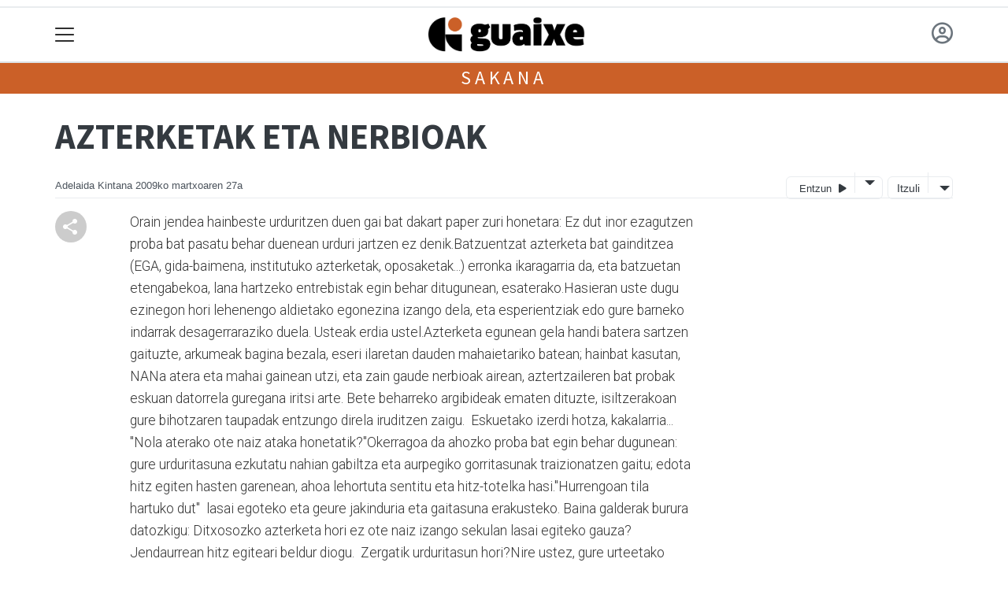

--- FILE ---
content_type: text/html; charset=utf-8
request_url: https://guaixe.eus/sakana/1386951044420-azterketak-eta-nerbioak
body_size: 14963
content:

<!DOCTYPE html>
<html lang="eu">
    <head>
        
        <!-- Google Tag Manager -->
        <script>
        window.dataLayer = window.dataLayer || [];

        dataLayer.push({
            'user_authenticated': 'False',
        });

        </script>
        <!-- Global site tag (gtag.js) - Google Analytics -->
<script async src="https://www.googletagmanager.com/gtag/js?id=UA-180110-9"></script>
<script>
  window.dataLayer = window.dataLayer || [];
  function gtag(){dataLayer.push(arguments);}
  gtag('js', new Date());

  gtag('config', 'UA-180110-9');
</script>

<!-- Global site tag (gtag.js) - Google Analytics -->
<script async src="https://www.googletagmanager.com/gtag/js?id=G-G0E2ZW68CJ"></script>
<script>
  window.dataLayer = window.dataLayer || [];
  function gtag(){dataLayer.push(arguments);}
  gtag('js', new Date());

  gtag('config', 'G-G0E2ZW68CJ');
</script>
        <meta charset="utf-8">
        <meta name="viewport"
              content="width=device-width, initial-scale=1, shrink-to-fit=no">
        
    

  <script type="application/ld+json">
{
  "@context": "https://schema.org",
  "@type": "NewsArticle",
  "mainEntityOfPage": {
    "@type": "WebPage",
    "@id": "https://guaixe.eus/sakana/1386951044420-azterketak-eta-nerbioak"
  },
  "headline": "AZTERKETAK ETA NERBIOAK",
  
  "datePublished": "2009-03-27T00:00:00+01:00",
  "dateModified": "2009-03-27T00:00:00+01:00",
  "author": {
    "@type": "Person",
    "name": "Adelaida Kintana"
  },
   "publisher": {
    "@type": "Organization",
    "name": "Guaixe.eus",
    "logo": {
      "@type": "ImageObject",
      "url": "https://guaixe.eus/static/img/logoa.png"
    }
  },
  "description": "Orain jendea hainbeste urduritzen duen gai bat dakart paper zuri honetara: Ez dut inor ezagutzen proba bat pasatu behar duenean urduri jartzen ez denik.Batzuentzat azterketa bat gainditzea (EGA, gida-baimena, institutuko azterketak, oposaketak...) erronka ikaragarria da, eta batzuetan etengabekoa, lana hartzeko entrebistak egin behar ditugunean, esaterako.Hasieran uste dugu ezinegon hori lehenengo aldietako egonezina izango dela, eta esperientziak edo gure barneko indarrak desagerraraziko duela. Usteak erdia ustel.Azterketa egunean gela handi batera sartzen gaituzte, arkumeak bagina bezala, eseri ilaretan dauden mahaietariko batean; hainbat kasutan, NANa atera eta mahai gainean utzi, eta zain gaude nerbioak airean, aztertzaileren bat probak eskuan datorrela guregana iritsi arte. Bete beharreko argibideak ematen dituzte, isiltzerakoan gure bihotzaren taupadak entzungo direla iruditzen zaigu.  Eskuetako izerdi hotza, kakalarria... &quot;Nola aterako ote naiz ataka honetatik?&quot;Okerragoa da ahozko proba bat egin behar dugunean: gure urduritasuna ezkutatu nahian gabiltza eta aurpegiko gorritasunak traizionatzen gaitu; edota hitz egiten hasten garenean, ahoa lehortuta sentitu eta hitz-totelka…"
}
  </script>



        
            


    
        <meta property="canonical" content="https://guaixe.eus/sakana/1386951044420-azterketak-eta-nerbioak" />
    

    
        <meta property="default:image" content="https://guaixe.eus/static/img/logoa.png" />
    

    
        <meta name="description" content="Orain jendea hainbeste urduritzen duen gai bat dakart paper zuri honetara: Ez dut inor ezagutzen proba bat pasatu behar duenean urduri jartzen ez denik.Batzuentzat azterketa bat gainditzea (EGA, gida-baimena, institutuko azterketak, oposaketak...) erronka ikaragarria da, eta batzuetan etengabekoa, lana hartzeko entrebistak egin behar ditugunean, esaterako.Hasieran uste dugu ezinegon hori lehenengo aldietako egonezina izango dela, eta esperientziak edo gure barneko indarrak desagerraraziko duela. Usteak erdia ustel.Azterketa egunean gela handi batera sartzen gaituzte, arkumeak bagina bezala, eseri ilaretan dauden mahaietariko batean; hainbat kasutan, NANa atera eta mahai gainean utzi, eta zain gaude nerbioak airean, aztertzaileren bat probak eskuan datorrela guregana iritsi arte. Bete beharreko argibideak ematen dituzte, isiltzerakoan gure bihotzaren taupadak entzungo direla iruditzen zaigu.  Eskuetako izerdi hotza, kakalarria... &quot;Nola aterako ote naiz ataka honetatik?&quot;Okerragoa da ahozko proba bat egin behar dugunean: gure urduritasuna ezkutatu nahian gabiltza eta aurpegiko gorritasunak traizionatzen gaitu; edota hitz egiten hasten garenean, ahoa lehortuta sentitu eta hitz-totelka…">
    

    
        <meta property="fb:app_id" content="245641472267379" />
    

    
        <meta property="image" content="https://guaixe.eus/static/img/logoa.png" />
    

    
        <meta property="keywords" content="hotza,, utzi,, denik.batzuentzat, kakalarria..., gaude, ikaragarria, gaitu;, eskuan, azterketak, proba, pasatu, gai, zuri, duen, eseri, ahoa, ustel.azterketa, ematen, aterako, esperientziak, institutuko, isiltzerakoan, da,, erdia, naiz, mahaietariko, ahozko, bat, duenean, egiten, gaituzte,, dela,, usteak, hainbat, eta, bezala,, gure, aldietako, nahian, hainbeste, kasutan,, (ega,, duela., ote, dut, hitztotelka…, handi, jendea, garenean,, ezagutzen, urduritzen, ez, barneko, izango, paper, hori, batera, gainean, beharreko, izerdi, gorritasunak, dakart, egin, eskuetako, azterketak,, datorrela, dugu, dituzte,, &quot;nola, desagerraraziko, erronka, sakana, bagina, bihotzaren, batean;, uste, urduri, da, etengabekoa,, behar, esaterako.hasieran, nerbioak, guaixe.eus, aztertzaileren, ilaretan, zain, taupadak, iritsi, lana, egunean, hasten, zaigu., dugunean:, edota, urduritasuna, batzuetan, dauden, aurpegiko, mahai, entrebistak, honetatik?&quot;okerragoa, gainditzea, ezkutatu, iruditzen, nana, guregana, traizionatzen, probak, sartzen, inor, argibideak, ditugunean,, orain, gela, sentitu, direla, entzungo, hitz, jartzen, airean,, egonezina, atera, azterketa, lehortuta, gidabaimena,, honetara:, arte., indarrak, gabiltza, oposaketak...), hartzeko, arkumeak, lehenengo, edo, ezinegon, bete, ataka" />
    

    
        <link rel="me" href="https://matx.eus/@guaixe" />
    

    
        <meta property="og:description" content="Orain jendea hainbeste urduritzen duen gai bat dakart paper zuri honetara: Ez dut inor ezagutzen proba bat pasatu behar duenean urduri jartzen ez denik.Batzuentzat azterketa bat gainditzea (EGA, gida-baimena, institutuko azterketak, oposaketak...) erronka ikaragarria da, eta batzuetan etengabekoa, lana hartzeko entrebistak egin behar ditugunean, esaterako.Hasieran uste dugu ezinegon hori lehenengo aldietako egonezina izango dela, eta esperientziak edo gure barneko indarrak desagerraraziko duela. Usteak erdia ustel.Azterketa egunean gela handi batera sartzen gaituzte, arkumeak bagina bezala, eseri ilaretan dauden mahaietariko batean; hainbat kasutan, NANa atera eta mahai gainean utzi, eta zain gaude nerbioak airean, aztertzaileren bat probak eskuan datorrela guregana iritsi arte. Bete beharreko argibideak ematen dituzte, isiltzerakoan gure bihotzaren taupadak entzungo direla iruditzen zaigu.  Eskuetako izerdi hotza, kakalarria... &quot;Nola aterako ote naiz ataka honetatik?&quot;Okerragoa da ahozko proba bat egin behar dugunean: gure urduritasuna ezkutatu nahian gabiltza eta aurpegiko gorritasunak traizionatzen gaitu; edota hitz egiten hasten garenean, ahoa lehortuta sentitu eta hitz-totelka…" />
    

    
        <meta property="og:image" content="https://guaixe.eus/static/img/logoa.png" />
    

    
        <meta property="og:site_name" content="Guaixe.eus" />
    

    
        <meta property="og:title" content="AZTERKETAK ETA NERBIOAK - Sakana  - Guaixe.eus" />
    

    
        <meta property="og:url" content="https://guaixe.eus/sakana/1386951044420-azterketak-eta-nerbioak" />
    

    
        <meta property="robots" content="index, follow" />
    

    
        <title>AZTERKETAK ETA NERBIOAK - Sakana  - Guaixe.eus</title>
    

    
        <meta property="twitter:card" content="summary_large_image" />
    

    
        <meta property="twitter:creator" content="@tokikom" />
    

    
        <meta property="twitter:description" content="Orain jendea hainbeste urduritzen duen gai bat dakart paper zuri honetara: Ez dut inor ezagutzen proba bat pasatu behar duenean urduri jartzen ez denik.Batzuentzat azterketa bat gainditzea (EGA, gida-baimena, institutuko azterketak, oposaketak...) erronka ikaragarria da, eta batzuetan etengabekoa, lana hartzeko entrebistak egin behar ditugunean, esaterako.Hasieran uste dugu ezinegon hori lehenengo aldietako egonezina izango dela, eta esperientziak edo gure barneko indarrak desagerraraziko duela. Usteak erdia ustel.Azterketa egunean gela handi batera sartzen gaituzte, arkumeak bagina bezala, eseri ilaretan dauden mahaietariko batean; hainbat kasutan, NANa atera eta mahai gainean utzi, eta zain gaude nerbioak airean, aztertzaileren bat probak eskuan datorrela guregana iritsi arte. Bete beharreko argibideak ematen dituzte, isiltzerakoan gure bihotzaren taupadak entzungo direla iruditzen zaigu.  Eskuetako izerdi hotza, kakalarria... &quot;Nola aterako ote naiz ataka honetatik?&quot;Okerragoa da ahozko proba bat egin behar dugunean: gure urduritasuna ezkutatu nahian gabiltza eta aurpegiko gorritasunak traizionatzen gaitu; edota hitz egiten hasten garenean, ahoa lehortuta sentitu eta hitz-totelka…" />
    

    
        <meta property="twitter:image" content="https://guaixe.eus/static/img/logoa.png" />
    

    
        <meta property="twitter:site" content="@tokikom" />
    

    
        <meta property="twitter:title" content="AZTERKETAK ETA NERBIOAK - Sakana  - Guaixe.eus" />
    

    
        <meta property="twitter:url" content="https://guaixe.eus/sakana/1386951044420-azterketak-eta-nerbioak" />
    


        
        
        
        
            <link rel="apple-touch-icon"
                  href="/static/img/favicons/fav196.png?v=15.14.0"
                  type="image/png"
                  sizes="196x196" />
            <link rel="apple-touch-icon"
                  href="/static/img/favicons/fav180.png?v=15.14.0"
                  type="image/png"
                  sizes="180x180" />
            <link rel="apple-touch-icon"
                  href="/static/img/favicons/fav128.png?v=15.14.0"
                  type="image/png"
                  sizes="128x128" />
            <link rel="apple-touch-icon"
                  href="/static/img/favicons/fav64.png?v=15.14.0"
                  type="image/png"
                  sizes="64x64" />
            <link rel="apple-touch-icon"
                  href="/static/img/favicons/fav16.png?v=15.14.0"
                  type="image/png"
                  sizes="16x16" />
            <link rel="manifest"
                  href="/static/img/favicons/site.webmanifest?v=15.14.0">
            <link rel="mask-icon"
                  href="/static/img/favicons/safari-pinned-tab.svg?v=15.14.0"
                  color="#999999">
            <meta name="msapplication-TileColor" content="#999999">
            <meta name="theme-color" content="#ffffff">
            <meta name="google" content="notranslate" />
        
        <!-- Bootstrap CSS -->
        <link rel="stylesheet"
              href="/static/css/bootstrap/bootstrap.min.css">
        <link rel="stylesheet" href="/static/CACHE/css/output.279dfb9a82a6.css" type="text/css"><link rel="stylesheet" href="/static/CACHE/css/output.7214b26bf9b4.css" type="text/css" media="screen"><link rel="stylesheet" href="/static/CACHE/css/output.7e871a4bb113.css" type="text/css"><link rel="stylesheet" href="/static/CACHE/css/output.b8613b44b475.css" type="text/css" media="screen">
        
    <!-- Elhuyar TTS -->
    <link rel="stylesheet"
          type="text/css"
          media="all"
          href="/static/css/tts/tts.css">
    <link rel="stylesheet"
          type="text/css"
          media="all"
          href="/static/css/tts/tinybox.css">
    <link rel="stylesheet"
          href="https://cdnjs.cloudflare.com/ajax/libs/font-awesome/6.2.0/css/all.min.css"
          integrity="sha512-xh6O/CkQoPOWDdYTDqeRdPCVd1SpvCA9XXcUnZS2FmJNp1coAFzvtCN9BmamE+4aHK8yyUHUSCcJHgXloTyT2A=="
          crossorigin="anonymous"
          referrerpolicy="no-referrer" />
    <!-- *********** -->
    <link rel="stylesheet" href="/static/css/tts/custom_tts.css" />
    <link rel="stylesheet"
          href="https://unpkg.com/swiper/swiper-bundle.min.css">

        <!-- Bootstrap JS -->
        <script src="/static/CACHE/js/output.50f41c38a4b3.js"></script>
<script src="/static/CACHE/js/output.af88a8133b79.js" defer></script>
<script src="/static/CACHE/js/output.49e3be85124d.js"></script>
        <script src="/static/js/pagination.js"></script>
        <script src="/static/js/tempusdominus-bootstrap-4.min.js"></script>
        <link rel="stylesheet"
              type="text/css"
              href="/static/css/tempusdominus-bootstrap-4.min.css" />
        
    <link rel="stylesheet"
          href="https://cdn.jsdelivr.net/npm/lightgallery@1.6.10/dist/css/lightgallery.css" />
    <script src="/static/js/lightgallery.js"></script>
    <script src="https://cdn.jsdelivr.net/npm/lightgallery@1.6.10/modules/lg-thumbnail.js"></script>
    <script src="https://cdn.jsdelivr.net/npm/lightgallery@1.6.10/modules/lg-fullscreen.js"></script>
    <script src="https://cdn.jsdelivr.net/npm/lightgallery@1.6.10/modules/lg-zoom.js"></script>

        <script type="text/javascript">
        $(document).ready(function () {
            $("#useroptions").load('/erabiltzaileak/useroptions?url=' + location.href);
            $("#headerjs").load('/erabiltzaileak/headerjs');
        });
        </script>
        <!-- Google Tag Manager -->
        <script>
        (function (w, d, s, l, i) {
            w[l] = w[l] || []; w[l].push({
                'gtm.start':
                    new Date().getTime(), event: 'gtm.js'
            }); var f = d.getElementsByTagName(s)[0],
                j = d.createElement(s), dl = l != 'dataLayer' ? '&l=' + l : ''; j.async = true; j.src =
                    'https://www.googletagmanager.com/gtm.js?id=' + i + dl; f.parentNode.insertBefore(j, f);
        })(window, document, 'script', 'dataLayer', 'GTM-WB443R2');
        </script>
        <!-- End Google Tag Manager -->
        <script async='async' src='https://www.googletagservices.com/tag/js/gpt.js'></script>
<script>
  var googletag = googletag || {};
  googletag.cmd = googletag.cmd || [];
</script>
<script type='text/javascript'>
    googletag.cmd.push(function() {

        googletag.defineSlot('/6115446/GUAIXE/btn1', [300, 75], 'div-gpt-ad-1457084813629-0').addService(googletag.pubads()).setTargeting('herriak', ['']).setTargeting('gaia', 'Iritzia');
        googletag.defineSlot('/6115446/GUAIXE/btn2', [300, 75], 'div-gpt-ad-1457084813629-1').addService(googletag.pubads()).setTargeting('herriak', ['']).setTargeting('gaia', 'Iritzia');
        googletag.defineSlot('/6115446/GUAIXE/btn3', [300, 75], 'div-gpt-ad-1457084813629-2').addService(googletag.pubads()).setTargeting('herriak', ['']).setTargeting('gaia', 'Iritzia');
        googletag.defineSlot('/6115446/GUAIXE/ldb1', [[728, 90], [980, 90]], 'div-gpt-ad-1457084813629-3').addService(googletag.pubads()).setTargeting('herriak', ['']).setTargeting('gaia', 'Iritzia');
        googletag.defineSlot('/6115446/GUAIXE/ldb2', [[728, 90], [980, 90]], 'div-gpt-ad-1457084813629-4').addService(googletag.pubads()).setTargeting('herriak', ['']).setTargeting('gaia', 'Iritzia');
        googletag.defineSlot('/6115446/GUAIXE/mpu1', [[300, 250]], 'div-gpt-ad-1457084813629-5').addService(googletag.pubads()).setTargeting('herriak', ['']).setTargeting('gaia', 'Iritzia');
        googletag.defineSlot('/6115446/GUAIXE/mpu2', [[300, 250]], 'div-gpt-ad-1457084813629-6').addService(googletag.pubads()).setTargeting('herriak', ['']).setTargeting('gaia', 'Iritzia');
        googletag.defineSlot('/6115446/GUAIXE/mpu3', [[300, 600], [300, 250]], 'div-gpt-ad-1457084813629-7').addService(googletag.pubads()).setTargeting('herriak', ['']).setTargeting('gaia', 'Iritzia');
        googletag.defineSlot('/6115446/GUAIXE/mpu4', [[300, 600], [300, 250]], 'div-gpt-ad-1457084813629-8').addService(googletag.pubads()).setTargeting('herriak', ['']).setTargeting('gaia', 'Iritzia');
        googletag.defineSlot('/6115446/GUAIXE/mpu5', [[300, 600], [300, 250]], 'div-gpt-ad-1457084813629-11').addService(googletag.pubads()).setTargeting('herriak', ['']).setTargeting('gaia', 'Iritzia');
        googletag.defineSlot('/6115446/GUAIXE/mpu6', [[300, 600], [300, 250]], 'div-gpt-ad-1457084813629-12').addService(googletag.pubads()).setTargeting('herriak', ['']).setTargeting('gaia', 'Iritzia');
        googletag.defineSlot('/6115446/GUAIXE/ldbm1', [320, 50], 'div-gpt-ad-1457084813629-9').addService(googletag.pubads()).setTargeting('herriak', ['']).setTargeting('gaia', 'Iritzia');
        googletag.defineSlot('/6115446/GUAIXE/ldbm2', [320, 50], 'div-gpt-ad-1457084813629-10').addService(googletag.pubads()).setTargeting('herriak', ['']).setTargeting('gaia', 'Iritzia');
        
        googletag.pubads().enableSingleRequest();
        googletag.pubads().collapseEmptyDivs(true);
        googletag.enableServices();
    });
</script>

    </head>
    <body 
          
          
          >
        <div class="container publitop mb-2 text-center">
            
                <div id='div-gpt-ad-1457084813629-3'
     style='min-height:90px;'>
    <script type='text/javascript'>googletag.cmd.push(function() { googletag.display('div-gpt-ad-1457084813629-3'); });</script>
</div>

            
        </div>
        <script>
        $(document).ready(function () {
            $('#navbarSupportedContent').on('shown.bs.collapse', function (e) {
                // Action to execute once the collapsible area is expanded
                $('#sticky-header-wrapper').removeClass('sticky-top');
                window.scrollTo(0, 0);
            });
            $('#navbarSupportedContent').on('hidden.bs.collapse', function (e) {
                // Action to execute once the collapsible area is expanded
                $('#sticky-header-wrapper').addClass('sticky-top');
            })

        });

        </script>
        


        <div class="sticky-top bg-white tk-header" id="sticky-header-wrapper">
            <div class="container">
                <nav class="navbar navbar-light p-0 row">
                    <div class="col-md-auto col-2 text-left align-middle h-100 d-inline-block p-0">
                        <button class="navbar-toggler my-1 border-0"
                                type="button"
                                data-toggle="collapse"
                                data-target="#navbarSupportedContent"
                                aria-controls="navbarSupportedContent"
                                aria-expanded="false"
                                aria-label="Toggle navigation">
                            <span class="navbar-toggler-icon"></span>
                        </button>
                    </div>
                    <div id="logocontainer"
                         class="col text-center align-middle h-100 d-inline-block px-1">
                        <a class="navbar-brand default-logo my-1 mx-0" href="/">
                            
                            
                                <img src="/static/img/logoa.png?v=15.14.0"
                                     class="img-fluid"
                                     alt="https://guaixe.eus logoa" />
                            
                        </a>
                    </div>
                    <div class="col-md-auto col-2 text-right align-middle h-100 d-inline-block p-0">
                        <form id="useroptions" class="navbar-right my-1">
                        </form>
                    </div>
                    <div class="collapse navbar-collapse" id="navbarSupportedContent">
<div class="row mb-3 pb-3 border-bottom">
    <div class="col-md-4 ">
        <form class="form-inline"
              method="GET"
              action="/bilaketa">
            <input class="form-control col-9 ml-3"
                   type="search"
                   placeholder="Bilatu..."
                   aria-label="Bilatu"
                   name="bilaketa" />
            <input type="hidden" name="webguneak" value="guaixe" />
            <input type="hidden" name="ordena" value="berritasuna" />
            <span class="ml-2">
                <button type="submit" class="btn btn-light">
                    <i class="fa-solid fa-magnifying-glass" aria-hidden="true"></i>
                </button>
            </span>
        </form>
    </div>
</div>
<div class="row">

          <div class="col-md-4 menua01">
                <ul class="navbar-nav mr-auto">

                    <li class="nav-item dropdown">
                            <a class="nav-link dropdown-toggle" href="#" id="navbarDropdown" role="button" data-toggle="dropdown" aria-haspopup="true" aria-expanded="false">
                              Herriak
                            </a>
                            <div class="dropdown-menu" aria-labelledby="navbarDropdown">
                              <a class="dropdown-item" href="/aizkorbe/">Aizkorbe</a>
                              <a class="dropdown-item" href="/altsasu/">Altsasu</a>
                              <a class="dropdown-item" href="/arakil/">Arakil</a>
                              <a class="dropdown-item" href="/arbizu/">Arbizu</a>
                              <a class="dropdown-item" href="/arruazu/">Arruazu</a>
                              <a class="dropdown-item" href="/bakaiku/">Bakaiku</a>
                              <a class="dropdown-item" href="/burunda/">Burunda</a>
                              <a class="dropdown-item" href="/dorrao/">Dorrao</a>
                              <a class="dropdown-item" href="/egiarreta/">Egiarreta</a>
                              <a class="dropdown-item" href="/ekai/">Ekai</a>
                              <a class="dropdown-item" href="/ergoiena/">Ergoiena</a>
                              <a class="dropdown-item" href="/errotz/">Errotz</a>
                              <a class="dropdown-item" href="/etxarren/">Etxarren</a>
                              <a class="dropdown-item" href="/etxarri-aranatz/">Etxarri Aranatz</a>
                              <a class="dropdown-item" href="/etxeberri/">Etxeberri</a>
                              <a class="dropdown-item" href="/hiriberri/">Hiriberri Arakil</a>
                              <a class="dropdown-item" href="/ihabar/">Ihabar</a>
                              <a class="dropdown-item" href="/iraneta/">Irañeta</a>
                              <a class="dropdown-item" href="/irurtzun/">Irurtzun</a>
                              <a class="dropdown-item" href="/iturmendi/">Iturmendi</a>
                              <a class="dropdown-item" href="/izurdiaga/">Izurdiaga</a>
                              <a class="dropdown-item" href="/lakuntza/">Lakuntza</a>
                              <a class="dropdown-item" href="/lizarraga/">Lizarraga</a>
                              <a class="dropdown-item" href="/lizarragabengoa/">Lizarragabengoa</a>
                              <a class="dropdown-item" href="/olazti/">Olazti</a>
                              <a class="dropdown-item" href="/sakana/">Sakana</a>
                              <a class="dropdown-item" href="/satrustegi/">Satrustegi</a>
                              <a class="dropdown-item" href="/uharte-arakil/">Uharte Arakil</a>
                              <a class="dropdown-item" href="/unanu/">Unanu</a>
                              <a class="dropdown-item" href="/urdiain/">Urdiain</a>
                              <a class="dropdown-item" href="/urritzola/">Urritzola</a>
                              <a class="dropdown-item" href="/ziordia/">Ziordia</a>
                              <a class="dropdown-item" href="/zuhatzu/">Zuhatzu</a>
                            </div>
                    </li>
                    <div class="dropdown-divider"></div>



                    <li class="nav-item dropdown">
                            <a class="nav-link dropdown-toggle" href="#" id="navbarDropdown" role="button" data-toggle="dropdown" aria-haspopup="true" aria-expanded="false">
                              Gaiak
                            </a>
                            <div class="dropdown-menu" aria-labelledby="navbarDropdown">
                              <a class="dropdown-item" href="/administrazioa/">Administrazioa</a>
                              <a class="dropdown-item" href="/ekonomia/">Ekonomia</a>
                              <a class="dropdown-item" href="/gizartea/">Gizartea</a>
                              <a class="dropdown-item" href="/kirola/">Kirola</a>
                              <a class="dropdown-item" href="/kultura/">Kultura</a>
                              <a class="dropdown-item" href="/politika">Politika</a>
                            </div>

                    </li>
                    <div class="dropdown-divider"></div>

                     <li class="nav-item">
                         <a class="nav-link" href="/prentsa/">Astekariak</a>
                    </li>


                    <div class="dropdown-divider"></div>

                     <li class="nav-item">
                         <a class="nav-link" href="/irratia/">Irratia</a>
                    </li>

                    <div class="dropdown-divider"></div>

                     <li class="nav-item">
                         <a class="nav-link" href="/komunitatea/">Komunitatea</a>
                    </li>

                    <div class="dropdown-divider"></div>

                     <li class="nav-item">
                         <a class="nav-link" href="/bereziak/">Bereziak</a>
                    </li>

                </ul>

          </div><!-- menua01 -->

          <div class="col-md-4 menua02">
              <div class="row">
                  <div class="col-6">
                      <ul class="navbar-nav mr-auto">
                          <li class="nav-item"><a class="nav-link" href="/irratia/zuzenekoa"><i class="fas fa-broadcast-tower"></i>Irratia zuzenean</a></li>
                          <li class="nav-item"><a class="nav-link" href="/agenda/"><i class="fas fa-calendar-alt"></i>Agenda</a></li>
                          <li class="nav-item"><a class="nav-link" href="/gida/"><i class="fas fa-search"></i></i>Gida komertziala</a></li>
                          <li class="nav-item"><a class="nav-link" href="/galeriak/"><i class="fas fa-images"></i></i>Argazki galeriak</a></li>
                          <li class="nav-item"><a class="nav-link" href="/bideoak/"><i class="fas fa-video"></i>Bideoak</a></li>
                      </ul>
                  </div>

                  <div class="col-6">
                      <ul class="navbar-nav mr-auto">
                          <li class="nav-item"><a class="nav-link" href="/zozketak/"><i class="fas fa-gift"></i></i>Zozketak</a></li>
                          <li class="nav-item"><a class="nav-link" href="/eguraldia"><i class="fas fa-umbrella "></i>Eguraldia</a></li>
                          <li class="nav-item"><a class="nav-link" href="/iragarkiak/"><i class="fas fa-align-justify"></i>Iragarkiak</a></li>
                          <li class="nav-item"><a class="nav-link" href="/zorionagurrak/"><i class="fas fa-birthday-cake "></i>Zorion agurrak</a></li>
                          <li class="nav-item"><a class="nav-link" href="/eskelak/"><i class="fas fa-sun"></i>Eskelak</a></li>
                      </ul>
                  </div>
              </div> <!-- row -->
              </div><!-- menua02 -->

          <div class="col-md-4 menua03">

              <ul class="navbar-nav mr-auto">
                  <li class="nav-item"><a class="nav-link" href="/bazkidetu/">Bazkide Txartela</a></li>
                  <li class="nav-item"><a class="nav-link" href="/publizitatea/">Publizitatea jarri</a></li>
                  <li class="nav-item"><a class="nav-link" href="/honi-buruz/">Guaixe Fundazioa</a></li>
                  <li class="nav-item"><a class="nav-link" href="http://gkomunikazioa.eus/">Diseinu zerbitzua</a></li>
                  <li class="nav-item"><a class="nav-link" href="/kontaktua/">Harremanetarako</a></li>
              </ul>
          </div><!-- menua 03 -->
      </div><!-- row -->
<div class="row sare_sozialak_menua">
    <div class="col-md-6 sare_sozialak">


<a href="https://tkm.eus/@guaixe"><i class="fa-brands fa-mastodon"></i></a>


<a href="mailto:fundazioa@guaixe.eus"><i class="fa-regular fa-envelope"></i></a></div>
    <div class="col-md-6 tokikom_logoa">
        <img src="/static/img/logo_tokikom_menu.png"
             alt="Tokikom menuko logotipoa" />
    </div>
</div>
</div>
                </nav>
            </div>
            <div class="border m-0"></div>
            <div>
                
                    <div class="tk-subheader tk-subheadereffect text-center text-uppercase mb-3">
                        
                            
        <div id="header-title">
            
                <a href="/sakana/">Sakana</a>
            
        </div>
    
                        
                    </div>
                
            </div>
            <div id="headerjs"></div>
        </div>
        <div id="tk-maincontainer">
            
            
            
            
            
                <div class="tk-content">
                    <div class="container">
                        <div class="row">
                            <div class="col-12">
                                
                                
                                
        


        

<div class="row  no-subscriber">
    <div class="col-12">
        
            
            
            <div id="title" class="">
                <h1 id="content-title" class="mt-3 mb-4">AZTERKETAK ETA NERBIOAK</h1>
                <p id = "disableTitleTranslation" class="d-none">
                    <span id="content-title-msg"></span>
                    <button id="" class="" onclick="disableTranslation()">&#10007;</button>
                </p>
            </div>
            
                <div class="tk-display-signature">
                    



    
        
        
        
        <span class="tk-author-card mr-1 small">
            
                Adelaida Kintana
            
        </span>
    

<span class="tk-datePublished mr-1">2009ko martxoaren 27a</span>



                    
                    
                        


<!-- TTS -->
<!--desktop-->
<div class="tk-adimen">
   
      <div class="tk-entzun">
         <div class="elhuyarDropdown">
            <button id="playerIndicator" class="play" onclick="elhuyarManager()">
               Entzun
               <span id="playerIndicator" class="playbotoia play" accesskey="p"></span>
            </button>
            <button onclick="elhuyarDropdownFunction()" class="dropbtn"></button>
            <div id="elhuyarDropdownContent" class="dropdown-content">
               <a href="#" class="deskargatu" onclick="TTS.deskargatutestuaaudiogisa()">Deskargatu</a>
               <a href="#"
                  onclick="TTS.about(); return false;"
                  class="info"
                  title="Honi buruz">Info</a>
               <span class="ahotsak">Ahotsak :</span>
               <div id="ahotsakoptions" class="ahotsakoptions"></div>
            </div>
         </div>
      </div>
   
   
      <div class="tk-itzuli">
         <div class="trebeDropdown">
            <button id="itzuliButton" class="translate" onclick="trebeManager()">Itzuli</button>
            <button onclick="trebeDropdownFunction()" class="dropbtn"></button>
            <div id="trebeDropdownContent" class="dropdown-content">
               <a href="#"
                  onclick="languageSelector(this)"
                  id="es"
                  class="selectedLanguage">Español</a>
               <a href="#" onclick="languageSelector(this)" id="en" class="">English</a>
               <a href="#" onclick="languageSelector(this)" id="fr" class="">Français</a>
               <a href="#" onclick="languageSelector(this)" id="ca" class="">Català</a>
               <a href="#" onclick="languageSelector(this)" id="gl" class="">Galego</a>
            </div>
         </div>
      </div>
   
</div>
<p id="lerrojauzia2" class="clear"></p>
<div class="d-none">
   <a href="#"
      id="playbotoiabozgorailua"
      onclick="TTS.entzun(); return false;"
      class="playbotoiabozgorailua audiobotoia"
      title="Edukia entzun"
      accesskey="p"></a>
   <a href="#"
      id="gelditubotoia"
      onclick="TTS.stopBotoia(); return false;"
      class="gelditubotoia audiobotoia d-none"
      title="Amaitu"
      accesskey="s"
      style="display:none"></a>
   <a href="#"
      id="hasierarabotoia"
      onclick="TTS.hasierara(); return false;"
      class="hasierarabotoia audiobotoia d-none"
      title="Hasierara"
      accesskey="c"
      style="display:none"></a>
   <a href="#"
      id="atzeraparagrafoabotoia"
      onclick="TTS.atzeraparagrafoa(); return false;"
      class="atzeraparagrafoabotoia audiobotoia d-none"
      title="Aurreko paragrafora"
      accesskey="x"
      style="display:none"></a>
   <a href="#"
      id="atzerabotoia"
      onclick="TTS.atzera(); return false;"
      class="atzerabotoia audiobotoia d-none"
      title="Aurreko esaldira"
      accesskey="a"
      style="display:none"></a>
   <a href="#"
      id="aurrerabotoia"
      onclick="TTS.aurrera(); return false;"
      class="aurrerabotoia audiobotoia d-none"
      title="Hurrengo esaldira"
      accesskey="d"
      style="display:none"></a>
   <a href="#"
      id="aurreraparagrafoabotoia"
      onclick="TTS.aurreraparagrafoa(); return false;"
      class="aurreraparagrafoabotoia audiobotoia d-none"
      title="Hurrengo paragrafora"
      accesskey="w"
      style="display:none"></a>
   <a href="#"
      id="amaierarabotoia"
      onclick="TTS.amaierara(); return false;"
      class="amaierarabotoia audiobotoia d-none"
      title="Amaierara"
      accesskey="e"
      style="display:none"></a>
   <a href="#"
      id="joanbotoia"
      onclick="TTS.joan(); return false;"
      class="joanbotoia audiobotoia d-none"
      title="Zati zehatz batera joateko, klik egin bertan eta jarraitu botoia sakatu"
      accesskey="j"
      style="display:none"></a>
   <a href="#"
      id="azalpentestua"
      onclick="TTS.entzun(); return false;"
      class="azalpentestua audiobotoia d-none"
      title="Edukia entzun"
      style="display:none">
      <span id="entzuntestua" class="entzuntestua">Orria entzun</span>
   </a>
   <a href="#"
      id="aboutbotoia"
      onclick="TTS.about(); return false;"
      class="aboutbotoia audiobotoia d-none"
      title="Honi buruz"
      accesskey="h"
      style="display:none"></a>
   <div id=""
        class="bolumenakontrola audiobotoia d-none"
        title="Bolumena"
        style="display:none">
      <div class="banatzekoa"></div>
      <a href="#"
         id="volume"
         class="volume"
         onclick="TTS.bolumenaerakutsiezkutatu(); return false;"
         accesskey="v"></a>
      <a href="#" id="bolumenaslider" class="bolumenaslider d-none"></a>
      <span id="bolumenatooltip"
            class="bolumenatooltip slidertooltipbolumena"
            style="display:none"></span>
   </div>
   <div id="abiadurakontrola"
        class="abiadurakontrola speed100 audiobotoia abiadura d-none"
        title="Irakurketaren abiadura"
        style="display:none"
        onmousedown="TTS.abiaduraaldatu()">
      <i class="fa-solid fa-xmark"></i>
   </div>
   <div id="hizlariakontrola"
        class="hizlariakontrola audiobotoia d-none"
        title="Hizlaria"
        style="display:none">
      <a href="#"
         id="hizlaria"
         class="hizlaria"
         onclick="TTS.hizlariaerakutsiezkutatu(); return false;"
         accesskey="g"></a>
      <div id="hizlariaukera" class="hizlariaukera" style="display:none"></div>
   </div>
   <div id="hizkuntzakontrola"
        class="hizkuntzakontrola audiobotoia d-none"
        title="Testuaren hizkuntza"
        style="display:none">
      <a href="#"
         id="hizkuntza"
         class="hizkuntza"
         onclick="TTS.hizkuntzaerakutsiezkutatu(); return false;"
         accesskey="l"></a>
      <div id="hizkuntzaaukera" class="hizkuntzaaukera" style="display:none">
         <a href="#"
            id="hizkuntzaeuskara"
            class="hizkuntzaeuskara ezkerrean aukeratuta d-none"
            onclick="TTS.hizkuntzaaldatu(event); return false;"
            title="Euskara"
            accesskey="u"></a>
         <div class="ezkerrean banatzekoa"></div>
         <a href="#"
            id="hizkuntzagaztelania"
            class="hizkuntzagaztelania ezkerrean d-none"
            onclick="TTS.hizkuntzaaldatu(event); return false;"
            title="Gaztelania"
            accesskey="i"></a>
      </div>
   </div>
</div>

                    
                </div>
            
        
    </div>
</div>
<div class="row w-100">
    
        <div class="col-md-1">

    <div class="tk-socialbuttons sticky-top">
        <ul class="tk-share hidden-xs pt-3 list-unstyled">
            <li class="sharelink"><div class="position-fixed bottom-0 right-0 p-3"
     style="z-index: 5;
            right: 0;
            bottom: 0">
    <div id="share-notification"
         class="toast hide"
         role="alert"
         aria-live="assertive"
         aria-atomic="true"
         data-delay="2000">
        <div class="toast-header">
            <strong class="mr-auto text-success"><i class="fa-regular fa-circle-check"></i> Kopiatuta!</strong>
            <button type="button"
                    class="ml-2 mb-1 close"
                    data-dismiss="toast"
                    aria-label="Close">
                <span aria-hidden="true">&times;</span>
            </button>
        </div>
        <div class="toast-body text-body">Eduki hau partekatzeko esteka arbelera kopiatu da.</div>
    </div>
</div>
<a id="copy-btn">
    
        <svg width="40"
             height="40"
             viewBox="0 0 40 40"
             fill="none"
             xmlns="http://www.w3.org/2000/svg">
            <circle cx="20" cy="20" r="20" fill="#CCCCCC" />
            <path d="M25 30C24.1667 30 23.4583 29.7083 22.875 29.125C22.2917 28.5417 22 27.8333 22 27C22 26.9 22.025 26.6667 22.075 26.3L15.05 22.2C14.7833 22.45 14.475 22.646 14.125 22.788C13.775 22.93 13.4 23.0007 13 23C12.1667 23 11.4583 22.7083 10.875 22.125C10.2917 21.5417 10 20.8333 10 20C10 19.1667 10.2917 18.4583 10.875 17.875C11.4583 17.2917 12.1667 17 13 17C13.4 17 13.775 17.071 14.125 17.213C14.475 17.355 14.7833 17.5507 15.05 17.8L22.075 13.7C22.0417 13.5833 22.021 13.471 22.013 13.363C22.005 13.255 22.0007 13.134 22 13C22 12.1667 22.2917 11.4583 22.875 10.875C23.4583 10.2917 24.1667 10 25 10C25.8333 10 26.5417 10.2917 27.125 10.875C27.7083 11.4583 28 12.1667 28 13C28 13.8333 27.7083 14.5417 27.125 15.125C26.5417 15.7083 25.8333 16 25 16C24.6 16 24.225 15.929 23.875 15.787C23.525 15.645 23.2167 15.4493 22.95 15.2L15.925 19.3C15.9583 19.4167 15.9793 19.5293 15.988 19.638C15.9967 19.7467 16.0007 19.8673 16 20C15.9993 20.1327 15.9953 20.2537 15.988 20.363C15.9807 20.4723 15.9597 20.5847 15.925 20.7L22.95 24.8C23.2167 24.55 23.525 24.3543 23.875 24.213C24.225 24.0717 24.6 24.0007 25 24C25.8333 24 26.5417 24.2917 27.125 24.875C27.7083 25.4583 28 26.1667 28 27C28 27.8333 27.7083 28.5417 27.125 29.125C26.5417 29.7083 25.8333 30 25 30Z" fill="white" />
        </svg>
    
</a>
<script>
    // URLa kopiatzeko funtzioa
    const copyButton = document.getElementById('copy-btn');
    copyButton.addEventListener('click', () => {
        const url = window.location.href;
        navigator.clipboard.writeText(url).then(() => {
            $('#share-notification').toast('show');
        }).catch(err => {
            console.error('Akatsa kopiatzean:', err);
        });
    });
</script>
</li>
            
        </ul>
    </div>

</div>
    
    <div class="col-md">
        
            <div class="mt-3">
                
                    
                        
                    
                
                
                
                
            </div>
            
            
            
                <div class="tk-articlebody">Orain jendea hainbeste urduritzen duen gai bat dakart paper zuri honetara: Ez dut inor ezagutzen proba bat pasatu behar duenean urduri jartzen ez denik.Batzuentzat azterketa bat gainditzea (EGA, gida-baimena, institutuko azterketak, oposaketak...) erronka ikaragarria da, eta batzuetan etengabekoa, lana hartzeko entrebistak egin behar ditugunean, esaterako.Hasieran uste dugu ezinegon hori lehenengo aldietako egonezina izango dela, eta esperientziak edo gure barneko indarrak desagerraraziko duela. Usteak erdia ustel.Azterketa egunean gela handi batera sartzen gaituzte, arkumeak bagina bezala, eseri ilaretan dauden mahaietariko batean; hainbat kasutan, NANa atera eta mahai gainean utzi, eta zain gaude nerbioak airean, aztertzaileren bat probak eskuan datorrela guregana iritsi arte. Bete beharreko argibideak ematen dituzte, isiltzerakoan gure bihotzaren taupadak entzungo direla iruditzen zaigu.  Eskuetako izerdi hotza, kakalarria... "Nola aterako ote naiz ataka honetatik?"Okerragoa da ahozko proba bat egin behar dugunean: gure urduritasuna ezkutatu nahian gabiltza eta aurpegiko gorritasunak traizionatzen gaitu; edota hitz egiten hasten garenean, ahoa lehortuta sentitu eta hitz-totelka hasi."Hurrengoan tila hartuko dut"  lasai egoteko eta geure jakinduria eta gaitasuna erakusteko. Baina galderak burura datozkigu: Ditxosozko azterketa hori ez ote naiz izango sekulan lasai egiteko gauza?Jendaurrean hitz egiteari beldur diogu.  Zergatik urduritasun hori?Nire ustez, gure urteetako ikas-prozesuan gutxitan irakasten digute jendaurrean hitz egiten, azalpen bat ematen edo proba serio bat pasatzen. Eta hau gaztetxoak garenean ikasi beharrekoa da, bestela, gorriak ikusten ditugu.</div>
            
            
        
        
            <div class="tk-articletags mb-3">
    <span>
    
        <a href="/iritzia/">Iritzia</a>
    
    </span>


</div>
            <div class="tk-articletags mb-3">
</div>
        
        
            <div class="row">
    
    
</div>
        
        
            
        
        
            <div id="commentsbase"></div>

<script type="text/javascript">
    $(document).ready(function () {
        $.ajax({
            type: 'GET',
            data: {
                obj_id: '17697',
                msg: '',
                url: '/sakana/1386951044420-azterketak-eta-nerbioak',
            },
            url: "/erabiltzaileak/commentsbase",
            success: function (result) {
                $("#commentsbase").html(result);
            }
        });
    });
</script>
        
        
    </div>
    
        
            
                
<div class="w-300 mb-3 mx-auto">
    <div class="publia1">
        
        
        
        
            <div class="tk-publi mr-3 sticky-top pt-3"><div id='div-gpt-ad-1457084813629-5'
     >
    <script type='text/javascript'>googletag.cmd.push(function() { googletag.display('div-gpt-ad-1457084813629-5'); });</script>
</div>
</div>
        
    </div>
    
        <div class="publia2">
            <div class="tk-publi mr-3 sticky-top pt-3"><div id='div-gpt-ad-1457084813629-6'
     >
    <script type='text/javascript'>googletag.cmd.push(function() { googletag.display('div-gpt-ad-1457084813629-6'); });</script>
</div>
</div>
        </div>
    
</div>

            
        
    
</div>

        
    <div id="relatedjs" class="col-md-12"></div>
    <script type="text/javascript">
        $(document).ready(function() {
            $.ajax({
                type: 'GET',
                data: {
                        obj_id: '17697',
                        herria: 'sakana',
                      },
                url: "/erabiltzaileak/relatedjs",
                success: function(result){
                    $("#relatedjs").html(result);
                }
            });
        });
    </script>


        <div class ="col-md-12">

</div>
    
                            </div>
                        </div>
                    </div>
                </div>
            
        </div>
        <div class="container publibottom py-1 text-center">
            
                <div id='div-gpt-ad-1457084813629-4'
     >
    <script type='text/javascript'>googletag.cmd.push(function() { googletag.display('div-gpt-ad-1457084813629-4'); });</script>
</div>

            
        </div>
        <footer>
            
                <div class="tk-footer-content text-center p-3 pt-5 ">
                    <div class="container">
                        


    <address>
        <h4>Guaixe Fundazioa</h4>
<p>Foru plaza 23,1 Altsasu 31800 (Nafarroa) 
<br />Telefonoa: 948 564 275 |  Telegram eta WhatsApp: 618 882 675<br />
<strong><a href="mailto:fundazioa@guaixe.eus">fundazioa@guaixe.eus</a></strong></p>
<br />
<p><a href="http://creativecommons.org/licenses/by-sa/3.0/deed.eu">Gure lizentzia</a>: Creative Commons Aitortu Partekatu</p>
<p>Codesyntaxek garatua</p>
    </address>
    
        <ul class="social nav justify-content-center">
            
            
            
                <li class="nav-item">
                    <a href="https://tkm.eus/@guaixe" class="nav-link">
                        <img src="/static/img/i_mastodon.png" alt="Mastodon logotipoa">
                    </a>
                </li>
            
            
            
            
            
                <li class="nav-item">
                    <a href="mailto:fundazioa@guaixe.eus" class="nav-link">
                        <img src="/static/img/i_mailto.png" alt="Email logotipoa">
                    </a>
                </li>
            
        </ul>
    


                        <ul class="nav justify-content-center text-uppercase tk-fontxsmall">
                            <li class="nav-item">
                                <a href="/honi-buruz/" class="nav-link text-light">Honi buruz</a>
                            </li>
                            <li class="nav-item">
                                <a href="/lege-oharra/" class="nav-link text-light">Lege oharra</a>
                            </li>
                            <li class="nav-item">
                                <a href="/publizitatea/" class="nav-link text-light">Publizitatea</a>
                            </li>
                            <li class="nav-item">
                                <a href="/parte-hartzea/" class="nav-link text-light">Arauak</a>
                            </li>
                            <li class="nav-item">
                                <a href="/kontaktua/" class="nav-link text-light">Harremanetarako</a>
                            </li>
                            <li class="nav-item">
                                <a href="/aktualitatea/rssak" class="nav-link text-light">Rss</a>
                            </li>
                            
                        </ul>
                    </div>
                </div>
                <div class="tk-footer-babesleak text-center text-white">
                    <div class="container"><p><a href="http://sakana-mank.eus/"><img alt="Mank sakana logoa" width="150" src="https://guaixe.tok-md.com/argazkiak/Wmw/cache/Mank_tokikom_700x700.jpg" /></a> 
><a href="http://www.navarra.es/home_eu/"><img alt="Nafarroako gobernua" width="250" src="https://guaixe.tok-md.com/argazkiak/soj/cache/GN-v1-2c_tokikom_700x700.png" /></a>
<a href="http://www.culturanavarra.es/es/proyectos-mecna/nafar-kultura-euskaraz-sustatzen"><img alt="Mecna" width="80" src="https://guaixe.tok-md.com/argazkiak/Wrm/mecna-logoa.jpg" /></a>


<a href="https://guaixe.eus/bazkidetu/"><img alt="GuaixeKIDE" width="150" src=https://guaixe.tok-md.com/argazkiak/dPJ/cache/GuaixeKide_LOGOA_v02_tokikom_700x700.png /></a></p></div>
                </div>
                <div class="tk-footer-tokikom text-center bg-light p-3 hidden-xs-up">
                    <div class="container">
                        <a rel="nofollow" href="https://tokikom.eus">
                            <img src="/static/img/tk-logoa.png" alt="Tokikom logotipoa" />
                        </a>
                        <h5>Gertuko informazioa, euskaraz</h5>
                        <ul class="tk-medioak nav nav-pills justify-content-center text-uppercase small pt-2 my-2">
                            <li class="nav-item">
                                <a rel="nofollow"
                                   href="https://aiaraldea.eus"
                                   class="nav-link text-dark">Aiaraldea</a>
                            </li>
                            <li class="nav-item">
                                <a rel="nofollow" href="https://aikor.eus" class="nav-link text-dark">Aikor</a>
                            </li>
                            <li class="nav-item">
                                <a rel="nofollow" href="https://aiurri.eus" class="nav-link text-dark">Aiurri</a>
                            </li>
                            <li class="nav-item">
                                <a rel="nofollow" href="https://alea.eus" class="nav-link text-dark">Alea</a>
                            </li>
                            <li class="nav-item">
                                <a rel="nofollow" href="https://amezti.eus" class="nav-link text-dark">Amezti</a>
                            </li>
                            <li class="nav-item">
                                <a rel="nofollow" href="https://anboto.org" class="nav-link text-dark">Anboto</a>
                            </li>
                            <li class="nav-item">
                                <a rel="nofollow"
                                   href="https://antxetamedia.eus"
                                   class="nav-link text-dark">Antxeta irratia</a>
                            </li>
                            <li class="nav-item">
                                <a rel="nofollow" href="https://ataria.eus" class="nav-link text-dark">Ataria</a>
                            </li>
                            <li class="nav-item">
                                <a rel="nofollow"
                                   href="https://azpeitiaguka.eus"
                                   class="nav-link text-dark">Azpeitia Guka</a>
                            </li>
                            <li class="nav-item">
                                <a rel="nofollow"
                                   href="https://azkoitiaguka.eus"
                                   class="nav-link text-dark">Azkoitia Guka</a>
                            </li>
                            <li class="nav-item">
                                <a rel="nofollow" href="https://barrena.eus" class="nav-link text-dark">Barrena</a>
                            </li>
                            <li class="nav-item">
                                <a rel="nofollow" href="https://begitu.eus" class="nav-link text-dark">Begitu</a>
                            </li>
                            <li class="nav-item">
                                <a rel="nofollow" href="https://erran.eus" class="nav-link text-dark">Erran</a>
                            </li>
                            <li class="nav-item">
                                <a rel="nofollow"
                                   href="https://euskalerriairratia.eus"
                                   class="nav-link text-dark">
                                    Euskalerria
                                    Irratia
                                </a>
                            </li>
                            <li class="nav-item">
                                <a rel="nofollow" href="https://geuria.eus" class="nav-link text-dark">Geuria</a>
                            </li>
                            <li class="nav-item">
                                <a rel="nofollow" href="https://goiena.eus" class="nav-link text-dark">Goiena</a>
                            </li>
                            <li class="nav-item">
                                <a rel="nofollow" href="https://gitb.eus" class="nav-link text-dark">Goierri telebista</a>
                            </li>
                            <li class="nav-item">
                                <a rel="nofollow" href="https://guaixe.eus" class="nav-link text-dark">Guaixe</a>
                            </li>
                            <li class="nav-item">
                                <a rel="nofollow" href="https://guka.eus" class="nav-link text-dark">Guka</a>
                            </li>
                            <li class="nav-item">
                                <a rel="nofollow"
                                   href="https://guka.eus/telebista"
                                   class="nav-link text-dark">Guka telebista</a>
                            </li>
                            <li class="nav-item">
                                <a rel="nofollow" href="https://hiruka.eus" class="nav-link text-dark">Hiruka</a>
                            </li>
                            <li class="nav-item">
                                <a rel="nofollow" href="https://kronika.eus" class="nav-link text-dark">Kronika</a>
                            </li>
                            <li class="nav-item">
                                <a rel="nofollow" href="https://mailope.eus" class="nav-link text-dark">Mailope</a>
                            </li>
                            <li class="nav-item">
                                <a rel="nofollow" href="https://noaua.eus" class="nav-link text-dark">Noaua</a>
                            </li>
                            <li class="nav-item">
                                <a rel="nofollow" href="https://oizmendi.eus" class="nav-link text-dark">Oizmendi telebista</a>
                            </li>
                            <li class="nav-item">
                                <a rel="nofollow" href="https://orioguka.eus" class="nav-link text-dark">Orio Guka</a>
                            </li>
                            <li class="nav-item">
                                <a rel="nofollow"
                                   href="https://txintxarri.eus"
                                   class="nav-link text-dark">Txintxarri</a>
                            </li>
                            <li class="nav-item">
                                <a rel="nofollow"
                                   href="https://zarautzguka.eus"
                                   class="nav-link text-dark">Zarautz Guka</a>
                            </li>
                            <li class="nav-item">
                                <a rel="nofollow"
                                   href="https://zumaiaguka.eus"
                                   class="nav-link text-dark">Zumaia Guka</a>
                            </li>
                            <li class="nav-item">
                                <a rel="nofollow" href="https://28kanala.eus" class="nav-link text-dark">28 Kanala</a>
                            </li>
                        </ul>
                        <ul class="tk-medioderibatuak nav nav-pills justify-content-center">
                            <li class="nav-item">
                                <a rel="nofollow" href="https://matx.eus" class="nav-link text-dark">Matx</a>
                            </li>
                            <li class="nav-item">
                                <a rel="nofollow" href="https://gurean.eus" class="nav-link text-dark">Gurean</a>
                            </li>
                            <li class="nav-item">
                                <a rel="nofollow" href="https://ttap.eus" class="nav-link text-dark">Ttap</a>
                            </li>
                        </ul>
                        <div class="tk-iragarkiak small p-1">
                            <a rel="nofollow"
                               href="https://tokikom.eus/iragarleak"
                               class="text-dark">Tokikom publizitatea</a>
                        </div>
                        <div class="small">v15.14.0</div>
                    </div>
                </div>
            
        </footer>
        <!-- Elhuyar TTS -->
        
            <script src="/static/CACHE/js/output.45946be6abab.js"></script>
        
        <!-- *********** -->
        
        
        <script>
        document.addEventListener('DOMContentLoaded', function () {
            setAhotsak();
        });

        function setAhotsak() {
            jQuery('.ahotsakoptions').show(500);
            //this.hizlariaren_timeout_tenporizadorea=setTimeout(this.hizlariaerakutsiezkutatu,this.botoien_ezkutatzeko_timeout_denbora);
            var renderedHTMLString = '';
            var i = 0;
            Object.entries(TTS_berezia.aukeratu_daitezken_ahotsak).forEach(
            ([key, value]) => {
                if (i == 0) {
                    renderedHTMLString = renderedHTMLString +
                    '<a href="#" id="' + value + '" onclick="TTS.hizlariaaldatu(event); return false;" title="Hizlaria" accesskey="f" value="ahotsa" class="aukeratua">' + key + '</a>'; i = i + 1;
                } else {
                    renderedHTMLString = renderedHTMLString +
                    '<a href="#" id="' + value + '" onclick="TTS.hizlariaaldatu(event); return false;" title="Hizlaria" accesskey="f" value="ahotsa">' + key + '</a>';
                    i = i + 1;
                }
            },
            );
            document
            .getElementById('ahotsakoptions')
            .insertAdjacentHTML('beforeend', renderedHTMLString);
        }

        function elhuyarManager() {
            player = document.getElementById('playerIndicator');
            action = player.getAttribute('class');

            if (action == 'play') {
                jQuery('#playerIndicator').removeClass('playbotoia');
                jQuery('#playerIndicator').removeClass('play');
                // jQuery('#playerIndicator').addClass('gelditubotoia');
                jQuery('#playerIndicator').addClass('pause');
                jQuery('#playerIndicator').accessKey = "p";
                TTS.entzun();
            } else if (action == 'pause') {
                // TTS.stopBotoia();
                location.reload(true)
                // jQuery('#playerIndicator').removeClass('gelditubotoia');
                jQuery('#playerIndicator').removeClass('pause');
                // jQuery('#playerIndicator').addClass('playbotoia');
                jQuery('#playerIndicator').addClass('play');
                jQuery('#playerIndicator').accessKey = "s";
            }
        }

        function elhuyarDropdownFunction() {
            document.getElementById('elhuyarDropdownContent').classList.toggle('show');
        }

        function languageSelector(element) {
            const languageCodes = ['es', 'en', 'fr', 'ca', 'gl'];
            const language = element.id;

            if (languageCodes.includes(language)) {
                jQuery(`#${language}`).addClass('selectedLanguage');
                lang_list = languageCodes.filter(code => code !== language);
                lang_list.forEach(function(item, index){
                    jQuery(`#${item}`).removeClass('selectedLanguage');
                });
            }

            trebeManager();
        }

        
        function trebeManager() {
            lang = document.getElementsByClassName('selectedLanguage')[0].id;
            console.log(lang);

            url =
            'https://guaixe.eus/itzulpenak/ajax/get_translation/1386951044420-azterketak-eta-nerbioak/' +
            lang +
            '/';
            console.log(url);

            $.ajax({
            url: url,
            type: 'GET',
            dataType: 'json',
            success: (data) => {
                document.getElementById('content-title').innerHTML =
                data['target_title'];
                document.getElementById('content-summary').innerHTML =
                data['target_summary'];
                document.getElementById('content-title-msg').innerHTML =
                data['target_msg'];
                document.getElementById('content-summary-msg').innerHTML =
                data['target_msg'];
                showDisableTranslation();
            },
            error: (error) => {
                console.log(error);
            },
            });
        }

        function trebeDropdownFunction() {
            document.getElementById('trebeDropdownContent').classList.toggle('show');
        }

        function showDisableTranslation() {
            jQuery('#disableTitleTranslation').removeClass('d-none');
            jQuery('#disableSummaryTranslation').removeClass('d-none');
            jQuery('#title').addClass('itzulita');
            jQuery('#summary').addClass('itzulita');
        }
        function hideDisableTranslation() {
            jQuery('#disableTitleTranslation').addClass('d-none');
            jQuery('#disableSummaryTranslation').addClass('d-none');
            jQuery('#title').removeClass('itzulita');
            jQuery('#summary').removeClass('itzulita');
        }

        function disableTranslation() {
            document.getElementById('content-title').innerHTML = 'AZTERKETAK ETA NERBIOAK';
            document.getElementById('content-summary').innerHTML =
            'None';
            hideDisableTranslation();
        }
        

        // Close the dropdown menu if the user clicks outside of it
        window.onclick = function (event) {
            if (!event.target.matches('.dropbtn')) {
            var dropdowns = document.getElementsByClassName('dropdown-content');
            var i;
            for (i = 0; i < dropdowns.length; i++) {
                var openDropdown = dropdowns[i];
                if (openDropdown.classList.contains('show')) {
                openDropdown.classList.remove('show');
                }
            }
            }
        };
        </script>
    
        <!-- Google Tag Manager (noscript) -->
        <noscript><iframe src="https://www.googletagmanager.com/ns.html?id=GTM-WB443R2"
        height="0"
        width="0"
        style="display:none;
               visibility:hidden"></iframe></noscript>
        <!-- End Google Tag Manager (noscript) -->
        
    </body>
</html>


--- FILE ---
content_type: text/html; charset=utf-8
request_url: https://guaixe.eus/erabiltzaileak/useroptions?url=https://guaixe.eus/sakana/1386951044420-azterketak-eta-nerbioak
body_size: 184
content:


    <a href="/erabiltzaileak/accounts/login/?next=https://guaixe.eus/sakana/1386951044420-azterketak-eta-nerbioak">
        <span class="fa-regular fa-circle-user"></span>
    </a>



--- FILE ---
content_type: text/html; charset=utf-8
request_url: https://guaixe.eus/erabiltzaileak/commentsbase?obj_id=17697&msg=&url=%2Fsakana%2F1386951044420-azterketak-eta-nerbioak
body_size: 697
content:
<div id="accordion">
    
    <h3>
        <button class="btn btn-link" data-toggle="collapse" data-target="#collapseTwo" aria-expanded="false" aria-controls="collapseTwo">
            Erantzun <span class="oi oi-chevron-bottom"></span>
        </button>
    </h3>

    <div id="collapseTwo" class="collapse" aria-labelledby="headingTwo" data-parent="#accordion">
        <div class="col-sm" id="commentmsg"></div>
        



<!--  -->


<p>Erantzuteko, izena emanda egon behar duzu eta horretarako baimenak eduki behar dituzu. <strong><a
            href="/erabiltzaileak/accounts/login/?next=/sakana/1386951044420-azterketak-eta-nerbioak">Sartu komunitatera!</a></strong></p>

    </div>
</div>

--- FILE ---
content_type: text/html; charset=utf-8
request_url: https://guaixe.eus/erabiltzaileak/relatedjs?obj_id=17697&herria=sakana
body_size: 3286
content:
<br />

    
    <div class="row d-none d-md-block">
    <div class="col-sm-12">
        <div class="row">
            
                <div class="col-sm-3">
<div class="card tk-comercecard border-top-0 border-left-0 border-right-0">
    
        
            <span class="advice closed">
                <img src="/static/img/i_itxita.svg" width="60" />
            </span>
        
    
    <a href="/gida/komertzioak/yeregui-gizonezkoen-ile-apaindegia">
        <img src="https://guaixe.tok-md.com/argazkiak/EKY/cache/Ile-apaindegiak_Gida2.0_tokikom_735x413.jpg"
             alt="YEREGUI GIZONEZKOEN ILE-APAINDEGIA"
             data-title="YEREGUI GIZONEZKOEN ILE-APAINDEGIA"
             class="negozioa-image" />
    </a>
    <div class="card-body">
        <h4>
            <a href="/gida/komertzioak/yeregui-gizonezkoen-ile-apaindegia">YEREGUI GIZONEZKOEN ILE-APAINDEGIA</a>
        </h4>
        
        <p>
            <span class="tk-shop-herria">Altsasu</span>
            <span class="tk-shop-saila">- Ile-apaindegiak</span>
        </p>
        <!--  -->
    </div>
</div>
</div>
            
                <div class="col-sm-3">
<div class="card tk-comercecard border-top-0 border-left-0 border-right-0">
    
    <a href="/gida/komertzioak/olazti-hortz-klinika">
        <img src="https://guaixe.tok-md.com/argazkiak/Utf/cache/Hortz_klinika_Gida2.0_tokikom_735x413.jpg"
             alt="OLAZTI HORTZ-KLINIKA"
             data-title="OLAZTI HORTZ-KLINIKA"
             class="negozioa-image" />
    </a>
    <div class="card-body">
        <h4>
            <a href="/gida/komertzioak/olazti-hortz-klinika">OLAZTI HORTZ-KLINIKA</a>
        </h4>
        
        <p>
            <span class="tk-shop-herria">Olazti</span>
            <span class="tk-shop-saila">- Dentistak</span>
        </p>
        <!--  -->
    </div>
</div>
</div>
            
                <div class="col-sm-3">
<div class="card tk-comercecard border-top-0 border-left-0 border-right-0">
    
    <a href="/gida/komertzioak/lemik-hotela">
        <img src="https://guaixe.tok-md.com/argazkiak/gpq/cache/Lemik_Gida2.0_tokikom_735x413.jpg"
             alt="LEMIK HOTELA"
             data-title="LEMIK HOTELA"
             class="negozioa-image" />
    </a>
    <div class="card-body">
        <h4>
            <a href="/gida/komertzioak/lemik-hotela">LEMIK HOTELA</a>
        </h4>
        
        <p>
            <span class="tk-shop-herria">Altsasu</span>
            <span class="tk-shop-saila">- Hotelak</span>
        </p>
        <!--  -->
    </div>
</div>
</div>
            
                <div class="col-sm-3">
<div class="card tk-comercecard border-top-0 border-left-0 border-right-0">
    
        
            <span class="advice closed">
                <img src="/static/img/i_itxita.svg" width="60" />
            </span>
        
    
    <a href="/gida/komertzioak/igoa-arraindegia">
        <img src="https://guaixe.tok-md.com/argazkiak/ZFe/cache/arrandegi_estandarra_Gida2.0_tokikom_735x413.jpg"
             alt="IGOA ARRAINDEGIA"
             data-title="IGOA ARRAINDEGIA"
             class="negozioa-image" />
    </a>
    <div class="card-body">
        <h4>
            <a href="/gida/komertzioak/igoa-arraindegia">IGOA ARRAINDEGIA</a>
        </h4>
        
        <p>
            <span class="tk-shop-herria">Etxarri Aranatz</span>
            <span class="tk-shop-saila">- Arrandegiak</span>
        </p>
        <!--  -->
    </div>
</div>
</div>
            
        </div>
    </div>
</div>
<div id="carouselExampleIndicators"
     class="carousel slide d-block d-sm-none"
     data-ride="carousel">
    <ol class="carousel-indicators">
        <li data-target="#carouselExampleIndicators"
            data-slide-to="0"
            class="active"></li>
        <li data-target="#carouselExampleIndicators" data-slide-to="1"></li>
        <li data-target="#carouselExampleIndicators" data-slide-to="2"></li>
        <li data-target="#carouselExampleIndicators" data-slide-to="3"></li>
    </ol>
    <div class="carousel-inner">
        
            <div class="carousel-item active w-100">
                <div class="tk-opinion">
<div class="card tk-comercecard border-top-0 border-left-0 border-right-0">
    
        
            <span class="advice closed">
                <img src="/static/img/i_itxita.svg" width="60" />
            </span>
        
    
    <a href="/gida/komertzioak/yeregui-gizonezkoen-ile-apaindegia">
        <img src="https://guaixe.tok-md.com/argazkiak/EKY/cache/Ile-apaindegiak_Gida2.0_tokikom_735x413.jpg"
             alt="YEREGUI GIZONEZKOEN ILE-APAINDEGIA"
             data-title="YEREGUI GIZONEZKOEN ILE-APAINDEGIA"
             class="negozioa-image" />
    </a>
    <div class="card-body">
        <h4>
            <a href="/gida/komertzioak/yeregui-gizonezkoen-ile-apaindegia">YEREGUI GIZONEZKOEN ILE-APAINDEGIA</a>
        </h4>
        
        <p>
            <span class="tk-shop-herria">Altsasu</span>
            <span class="tk-shop-saila">- Ile-apaindegiak</span>
        </p>
        <!--  -->
    </div>
</div>
</div>
            </div>
        
            <div class="carousel-item  w-100">
                <div class="tk-opinion">
<div class="card tk-comercecard border-top-0 border-left-0 border-right-0">
    
    <a href="/gida/komertzioak/olazti-hortz-klinika">
        <img src="https://guaixe.tok-md.com/argazkiak/Utf/cache/Hortz_klinika_Gida2.0_tokikom_735x413.jpg"
             alt="OLAZTI HORTZ-KLINIKA"
             data-title="OLAZTI HORTZ-KLINIKA"
             class="negozioa-image" />
    </a>
    <div class="card-body">
        <h4>
            <a href="/gida/komertzioak/olazti-hortz-klinika">OLAZTI HORTZ-KLINIKA</a>
        </h4>
        
        <p>
            <span class="tk-shop-herria">Olazti</span>
            <span class="tk-shop-saila">- Dentistak</span>
        </p>
        <!--  -->
    </div>
</div>
</div>
            </div>
        
            <div class="carousel-item  w-100">
                <div class="tk-opinion">
<div class="card tk-comercecard border-top-0 border-left-0 border-right-0">
    
    <a href="/gida/komertzioak/lemik-hotela">
        <img src="https://guaixe.tok-md.com/argazkiak/gpq/cache/Lemik_Gida2.0_tokikom_735x413.jpg"
             alt="LEMIK HOTELA"
             data-title="LEMIK HOTELA"
             class="negozioa-image" />
    </a>
    <div class="card-body">
        <h4>
            <a href="/gida/komertzioak/lemik-hotela">LEMIK HOTELA</a>
        </h4>
        
        <p>
            <span class="tk-shop-herria">Altsasu</span>
            <span class="tk-shop-saila">- Hotelak</span>
        </p>
        <!--  -->
    </div>
</div>
</div>
            </div>
        
            <div class="carousel-item  w-100">
                <div class="tk-opinion">
<div class="card tk-comercecard border-top-0 border-left-0 border-right-0">
    
        
            <span class="advice closed">
                <img src="/static/img/i_itxita.svg" width="60" />
            </span>
        
    
    <a href="/gida/komertzioak/igoa-arraindegia">
        <img src="https://guaixe.tok-md.com/argazkiak/ZFe/cache/arrandegi_estandarra_Gida2.0_tokikom_735x413.jpg"
             alt="IGOA ARRAINDEGIA"
             data-title="IGOA ARRAINDEGIA"
             class="negozioa-image" />
    </a>
    <div class="card-body">
        <h4>
            <a href="/gida/komertzioak/igoa-arraindegia">IGOA ARRAINDEGIA</a>
        </h4>
        
        <p>
            <span class="tk-shop-herria">Etxarri Aranatz</span>
            <span class="tk-shop-saila">- Arrandegiak</span>
        </p>
        <!--  -->
    </div>
</div>
</div>
            </div>
        
    </div>
    <a class="carousel-control-prev"
       href="#carouselExampleIndicators"
       role="button"
       data-slide="prev">
        <span class="carousel-control-prev-icon oi oi-chevron-left"
              aria-hidden="true"></span>
        <span class="sr-only">Previous</span>
    </a>
    <a class="carousel-control-next"
       href="#carouselExampleIndicators"
       role="button"
       data-slide="next">
        <span class="carousel-control-next-icon oi oi-chevron-right"
              aria-hidden="true"></span>
        <span class="sr-only">Next</span>
    </a>
</div>


<div class="row mt-3">
    <div class="col-sm-12">
        
            
                <hr class="mb-3" />
                <div class="row">
                    
                        <div class="col-sm-3">

<div class="card mb-3">
    <a  href="/altsasu/1769070064087-binakakoa-altsasura">
        
            <img class="card-img" src="https://guaixe.tok-md.com/argazkiak/DZX/cache/20260118_Binakakoa_Elordi_Zabaleta_tokikom_375x211.jpg" alt="Binakakoa, Altsasura">
        
        <div class="card-img-overlay">
            <h5 class="card-title">
                <span class="text-white small">Binakakoa, Altsasura</span>
            </h5>
        </div>
    </a>
</div></div>
                    
                        <div class="col-sm-3">

<div class="card mb-3">
    <a  href="/sakana/1769018572808-garapen-agentziak-proiektuetako-teknikari-bat-kontratatu-nahi-du">
        
            <img class="card-img" src="https://guaixe.tok-md.com/argazkiak/SlW/cache/298_20190821_Arb_Utzugane_Sakana_Garapen_Guneakartela_04_tokikom_375x211.JPG" alt="Garapen agentziak proiektuetako teknikari bat kontratatu nahi du">
        
        <div class="card-img-overlay">
            <h5 class="card-title">
                <span class="text-white small">Garapen agentziak proiektuetako teknikari bat kontratatu nahi du</span>
            </h5>
        </div>
    </a>
</div></div>
                    
                        <div class="col-sm-3">

<div class="card mb-3">
    <a  href="/komunitatea/Erdozia/1768573305936-sakanako-euskal-lexia-konposatuak-xvi">
        
            <img class="card-img" src="https://guaixe.tok-md.com/argazkiak/VQp/cache/Beriain-Arbizu_tokikom_375x211.JPG" alt="Sakanako euskal lexia konposatuak (XVI)">
        
        <div class="card-img-overlay">
            <h5 class="card-title">
                <span class="text-white small">Sakanako euskal lexia konposatuak (XVI)</span>
            </h5>
        </div>
    </a>
</div></div>
                    
                        <div class="col-sm-3">

<div class="card mb-3">
    <a  href="/komunitatea/Objektibotik/1768572915801-nahaspila">
        
            <img class="card-img" src="https://guaixe.tok-md.com/argazkiak/Bvc/cache/Objektibotik_5_tokikom_375x211.jpg" alt="Nahaspila">
        
        <div class="card-img-overlay">
            <h5 class="card-title">
                <span class="text-white small">Nahaspila</span>
            </h5>
        </div>
    </a>
</div></div>
                    
                </div>
            
        
    </div>
</div>
<hr />
<div class="row mt-3">
    <div class="col-sm-12">
        <h3>Ikusienak</h3>
        <div class="row">
    
    <div class="col-sm-2">
        
<div class="card border-0 ">
    
    
        
            <div class="tk-img-container" data-chocolat-title="&quot;Hogei kana erdietarako, dena indartu beharko dugu&quot;">
                <a href="/etxarri-aranatz/1768464955445-hogei-kana-erdietarako-dena-indartu-beharko-dugu">
                    
                        <img class="card-img-top chocolat-image"
                             src="
    https://guaixe.tok-md.com/argazkiak/zVb/cache/1852716_tokikom_735x413.jpg
"
                             alt="&quot;Hogei kana erdietarako, dena indartu beharko dugu&quot;">
                        
                    
                </a>
            </div>
        
    
    
    
    <div class="card-body pl-0 pr-0 ">
        <h5 class="card-title">
            <a href="/etxarri-aranatz/1768464955445-hogei-kana-erdietarako-dena-indartu-beharko-dugu">&quot;Hogei kana erdietarako, dena indartu beharko dugu&quot;</a>
        </h5>
        
            <a href="/bereziak/astekaria">
                <span class="tk-berezia small">Astekaria</span>
            </a>
        
        
        
            <p class="card-text">
                
                
                



    
        
        
        
        <span class="tk-author-card mr-1 small">
            
                Maider Betelu Ganboa
            
        </span>
    

<span class="tk-datePublished small mr-1">urt 22</span>

    


    
        <span class="badge small">
            
                
                    
                        <a href="/etxarri-aranatz/">Etxarri Aranatz</a>
                    
                    
                
            
        </span>
    


                
            </p>
            
        
        
        <div class="tk-cardsummary">
            
    

        </div>
    </div>
    
    
</div>

    </div>
    
    <div class="col-sm-2">
        
<div class="card border-0 ">
    
    
        
            <div class="tk-img-container" data-chocolat-title="Heldu dira txatarrak">
                <a href="/etxarri-aranatz/1769169472121-etxarri-aranatz-ihoteak-inauteriak-txatarrak-2026-egitaraua-egutegia">
                    
                        <img class="card-img-top chocolat-image"
                             src="
    https://guaixe.tok-md.com/argazkiak/lEp/cache/121886_1740080647_tokikom_735x413.jpg
"
                             alt="Heldu dira txatarrak">
                        
                    
                </a>
            </div>
        
    
    
    
    <div class="card-body pl-0 pr-0 ">
        <h5 class="card-title">
            <a href="/etxarri-aranatz/1769169472121-etxarri-aranatz-ihoteak-inauteriak-txatarrak-2026-egitaraua-egutegia">Heldu dira txatarrak</a>
        </h5>
        
            <a href="/bereziak/ihoteak-sakanan">
                <span class="tk-berezia small">Ihoteak Sakanan</span>
            </a>
        
        
        
            <p class="card-text">
                
                
                



    
        
        
        
        <span class="tk-author-card mr-1 small">
            
                Guaixe
            
        </span>
    

<span class="tk-datePublished small mr-1">urt 23</span>

    


    
        <span class="badge small">
            
                
                    
                        <a href="/etxarri-aranatz/">Etxarri Aranatz</a>
                    
                    
                
            
        </span>
    


                
            </p>
            
        
        
        <div class="tk-cardsummary">
            
    

        </div>
    </div>
    
    
</div>

    </div>
    
    <div class="col-sm-2">
        
<div class="card border-0 ">
    
    
        
            <div class="tk-img-container" data-chocolat-title="Herri txikitako ostalariak">
                <a href="/sakana/1768488425540-herri-txikitako-ostalariak">
                    
                        <img class="card-img-top chocolat-image"
                             src="
    https://guaixe.tok-md.com/argazkiak/FTk/cache/20250709_Dorrao_estalpe_tabernaterraza_2_tokikom_735x413.JPG
"
                             alt="Herri txikitako ostalariak">
                        
                    
                </a>
            </div>
        
    
    
    
    <div class="card-body pl-0 pr-0 ">
        <h5 class="card-title">
            <a href="/sakana/1768488425540-herri-txikitako-ostalariak">Herri txikitako ostalariak</a>
        </h5>
        
            <a href="/bereziak/astekaria">
                <span class="tk-berezia small">Astekaria</span>
            </a>
        
        
        
            <p class="card-text">
                
                
                



    
        
        
        
        <span class="tk-author-card mr-1 small">
            
                Guaixe
            
        </span>
    

<span class="tk-datePublished small mr-1">urt 22</span>

    


    
        <span class="badge small">
            
                
            
        </span>
    


                
            </p>
            
        
        
        <div class="tk-cardsummary">
            
    

        </div>
    </div>
    
    
</div>

    </div>
    
    <div class="col-sm-2">
        
<div class="card border-0 ">
    
    
        
            <div class="tk-img-container" data-chocolat-title="Kintoek lekukoa hartu zuten Lakuntzan">
                <a href="/lakuntza/1768997303817-kintoen-lekukoa-lakuntzan">
                    
                        <img class="card-img-top chocolat-image"
                             src="
    https://guaixe.tok-md.com/argazkiak/MJd/cache/1768997302_tokikom_735x413.jpg
"
                             alt="Kintoek lekukoa hartu zuten Lakuntzan">
                        
                            <span class="tk-img-card-caption">
                                
    <span class="oi oi-camera-slr"></span>

                            </span>
                        
                    
                </a>
            </div>
        
    
    
    
    <div class="card-body pl-0 pr-0 ">
        <h5 class="card-title">
            <a href="/lakuntza/1768997303817-kintoen-lekukoa-lakuntzan">Kintoek lekukoa hartu zuten Lakuntzan</a>
        </h5>
        
            <a href="/bereziak/festak">
                <span class="tk-berezia small">Sakanako festak</span>
            </a>
        
        
        
            <p class="card-text">
                
                
                



    
        
        
        
        <span class="tk-author-card mr-1 small">
            
                Guaixe
            
        </span>
    

<span class="tk-datePublished small mr-1">urt 21</span>

    


    
        <span class="badge small">
            
                
                    
                        <a href="/lakuntza/">Lakuntza</a>
                    
                    
                
            
        </span>
    


                
            </p>
            
        
        
        <div class="tk-cardsummary">
            
    

        </div>
    </div>
    
    
</div>

    </div>
    
    <div class="col-sm-2">
        
<div class="card border-0 ">
    
    
        
            <div class="tk-img-container" data-chocolat-title="Ihote goiztiarrenak">
                <a href="/ziordia/1769175049643-ziordia-ziordiko-ihoteak-inauteriak-ihauteriak-karnabalak-2026-egitaraua">
                    
                        <img class="card-img-top chocolat-image"
                             src="
    https://guaixe.tok-md.com/argazkiak/YLa/cache/122081_1740399680_tokikom_735x413.jpeg
"
                             alt="Ihote goiztiarrenak">
                        
                    
                </a>
            </div>
        
    
    
    
    <div class="card-body pl-0 pr-0 ">
        <h5 class="card-title">
            <a href="/ziordia/1769175049643-ziordia-ziordiko-ihoteak-inauteriak-ihauteriak-karnabalak-2026-egitaraua">Ihote goiztiarrenak</a>
        </h5>
        
            <a href="/bereziak/ihoteak-sakanan">
                <span class="tk-berezia small">Ihoteak Sakanan</span>
            </a>
        
        
        
            <p class="card-text">
                
                
                



    
        
        
        
        <span class="tk-author-card mr-1 small">
            
                Guaixe
            
        </span>
    

<span class="tk-datePublished small mr-1">urt 23</span>

    


    
        <span class="badge small">
            
                
                    
                        <a href="/ziordia/">Ziordia</a>
                    
                    
                
            
        </span>
    


                
            </p>
            
        
        
        <div class="tk-cardsummary">
            
    

        </div>
    </div>
    
    
</div>

    </div>
    
    <div class="col-sm-2">
        
<div class="card border-0 ">
    
    
        
            <div class="tk-img-container" data-chocolat-title="Eguraldi txarrari, mozorroa">
                <a href="/altsasu/1741609280443-eguraldi-txarrari-mozorroa">
                    
                        <img class="card-img-top chocolat-image"
                             src="
    https://guaixe.tok-md.com/argazkiak/VRO/cache/1741609279_tokikom_735x413.jpg
"
                             alt="Eguraldi txarrari, mozorroa">
                        
                            <span class="tk-img-card-caption">
                                
    <span class="oi oi-camera-slr"></span>

                            </span>
                        
                    
                </a>
            </div>
        
    
    
    
    <div class="card-body pl-0 pr-0 ">
        <h5 class="card-title">
            <a href="/altsasu/1741609280443-eguraldi-txarrari-mozorroa">Eguraldi txarrari, mozorroa</a>
        </h5>
        
            <a href="/bereziak/ihoteak-sakanan">
                <span class="tk-berezia small">Ihoteak Sakanan</span>
            </a>
        
        
        
            <p class="card-text">
                
                
                



    
        
        
        
        <span class="tk-author-card mr-1 small">
            
                Guaixe
            
        </span>
    

<span class="tk-datePublished small mr-1">2025 mar 10</span>

    


    
        <span class="badge small">
            
                
                    
                        <a href="/altsasu/">Altsasu</a>
                    
                    
                
            
        </span>
    


                
            </p>
            
        
        
        <div class="tk-cardsummary">
            
    

        </div>
    </div>
    
    
</div>

    </div>
    
</div>
    


    </div>
</div>


--- FILE ---
content_type: text/html; charset=utf-8
request_url: https://www.google.com/recaptcha/api2/aframe
body_size: 265
content:
<!DOCTYPE HTML><html><head><meta http-equiv="content-type" content="text/html; charset=UTF-8"></head><body><script nonce="Qjn9P_-mctkj2FlfFOr97A">/** Anti-fraud and anti-abuse applications only. See google.com/recaptcha */ try{var clients={'sodar':'https://pagead2.googlesyndication.com/pagead/sodar?'};window.addEventListener("message",function(a){try{if(a.source===window.parent){var b=JSON.parse(a.data);var c=clients[b['id']];if(c){var d=document.createElement('img');d.src=c+b['params']+'&rc='+(localStorage.getItem("rc::a")?sessionStorage.getItem("rc::b"):"");window.document.body.appendChild(d);sessionStorage.setItem("rc::e",parseInt(sessionStorage.getItem("rc::e")||0)+1);localStorage.setItem("rc::h",'1769406994393');}}}catch(b){}});window.parent.postMessage("_grecaptcha_ready", "*");}catch(b){}</script></body></html>

--- FILE ---
content_type: application/javascript; charset=utf-8
request_url: https://fundingchoicesmessages.google.com/f/AGSKWxWlpxWDMAWWg43QCT8Ud3uIkw_2yKVsxSWkqibqT7Mpr5HCKhHXg0_oabJyQ7EOHlnpdw0WZzuApjeRReiQLa-rGTjBI9AaT1Nl4Okf2COuWz1MNkaEQyh5AlFqMEoK16pfYetdKymBDi3Oi3y_0EgqJ4XbBq7-whlQe7dXVgRMEoZhfCn1_3VypiHT/_/austria_ad./hoverad./ad-emea./adsfinal./googleads_
body_size: -1290
content:
window['d7b719e6-5a28-4bf7-b86b-fa2940c9de3a'] = true;